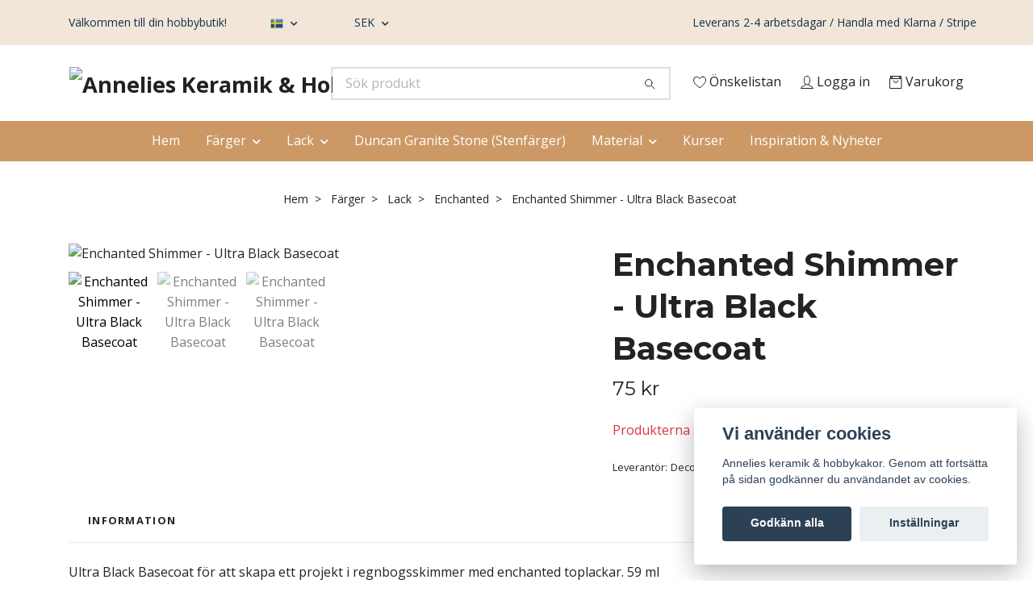

--- FILE ---
content_type: text/html; charset=utf-8
request_url: https://www.annelieskeramik.se/farger/lack/enchanted/enchanted-shimmer-ultra-black-basecoat
body_size: 14681
content:
<!DOCTYPE html>
<html class="no-javascript" lang="sv">
<head>
<link rel="alternate" href="https://www.annelieskeramik.se/farger/lack/enchanted/enchanted-shimmer-ultra-black-basecoat" hreflang="sv" />
<meta property="ix:host" content="cdn.quickbutik.com/images"><meta http-equiv="Content-Type" content="text/html; charset=utf-8">
<title>Enchanted Shimmer - Ultra Black Basecoat - Annelies Keramik &amp; Hobby AB</title>
<meta name="author" content="Quickbutik">
<meta name="description" content="Ultra Black Basecoat för att skapa ett projekt i regnbogsskimmer med enchanted toplackar 59 ml">
<meta property="og:description" content="Ultra Black Basecoat för att skapa ett projekt i regnbogsskimmer med enchanted toplackar 59 ml">
<meta property="og:title" content="Enchanted Shimmer - Ultra Black Basecoat - Annelies Keramik &amp; Hobby AB">
<meta property="og:url" content="https://www.annelieskeramik.se/farger/lack/enchanted/enchanted-shimmer-ultra-black-basecoat">
<meta property="og:site_name" content="Annelies Keramik &amp; Hobby AB">
<meta property="og:type" content="website">
<meta property="og:image" content="https://cdn.quickbutik.com/images/14368z/products/6153326fce118.jpeg?format=webp">
<meta property="twitter:card" content="summary">
<meta property="twitter:title" content="Annelies Keramik &amp; Hobby AB">
<meta property="twitter:description" content="Ultra Black Basecoat för att skapa ett projekt i regnbogsskimmer med enchanted toplackar 59 ml">
<meta property="twitter:image" content="https://cdn.quickbutik.com/images/14368z/products/6153326fce118.jpeg?format=webp">
<meta name="viewport" content="width=device-width, initial-scale=1, maximum-scale=1">
<link rel="preconnect" href="https://fonts.gstatic.com" crossorigin>
<script>document.documentElement.classList.remove('no-javascript');</script><!-- Vendor Assets --><link rel="stylesheet" href="https://use.fontawesome.com/releases/v5.15.4/css/all.css">
<link href="https://storage.quickbutik.com/templates/nova/css/assets.min.css?96747" rel="stylesheet">
<!-- Theme Stylesheet --><link href="https://storage.quickbutik.com/templates/nova/css/theme-main.css?96747" rel="stylesheet">
<link href="https://storage.quickbutik.com/stores/14368z/templates/nova/css/theme-sub.css?96747" rel="stylesheet">
<link href="https://storage.quickbutik.com/stores/14368z/templates/nova/css/custom.css?96747" rel="stylesheet">
<!-- Google Fonts --><link href="//fonts.googleapis.com/css?family=Open+Sans:400,700%7CMontserrat:400,700" rel="stylesheet" type="text/css"  media="all" /><!-- Favicon--><link rel="icon" type="image/png" href="https://cdn.quickbutik.com/images/14368z/templates/nova/assets/favicon.png?s=96747&auto=format">
<link rel="canonical" href="https://www.annelieskeramik.se/farger/lack/enchanted/enchanted-shimmer-ultra-black-basecoat">
<!-- Tweaks for older IEs--><!--[if lt IE 9]>
      <script src="https://oss.maxcdn.com/html5shiv/3.7.3/html5shiv.min.js"></script>
      <script src="https://oss.maxcdn.com/respond/1.4.2/respond.min.js"></script
    ><![endif]--><script src="https://cdnjs.cloudflare.com/ajax/libs/imgix.js/4.0.0/imgix.min.js" integrity="sha512-SlmYBg9gVVpgcGsP+pIUgFnogdw1rs1L8x+OO3aFXeZdYgTYlFlyBV9hTebE6OgqCTDEjfdUEhcuWBsZ8LWOZA==" crossorigin="anonymous" referrerpolicy="no-referrer"></script><meta property="ix:useHttps" content="true">
<style>.hide { display: none; }</style>
<script type="text/javascript" defer>document.addEventListener('DOMContentLoaded', () => {
    document.body.setAttribute('data-qb-page', 'product');
});</script><script src="/assets/shopassets/cookieconsent/cookieconsent.js?v=230"></script>
<style>
    html.force--consent,
    html.force--consent body{
        height: auto!important;
        width: 100vw!important;
    }
</style>

    <script type="text/javascript">
    var qb_cookieconsent = initCookieConsent();
    var qb_cookieconsent_blocks = [{"title":"Vi anv\u00e4nder cookies","description":"Annelies keramik &amp; hobbykakor. Genom att forts\u00e4tta p\u00e5 sidan godk\u00e4nner du anv\u00e4ndandet av cookies."},{"title":"N\u00f6dv\u00e4ndiga cookies *","description":"Dessa cookies \u00e4r n\u00f6dv\u00e4ndiga f\u00f6r att butiken ska fungera korrekt och g\u00e5r inte att st\u00e4nga av utan att beh\u00f6va l\u00e4mna denna webbplats. De anv\u00e4nds f\u00f6r att funktionalitet som t.ex. varukorg, skapa ett konto och annat ska fungera korrekt.","toggle":{"value":"basic","enabled":true,"readonly":true}}];
</script>
</head>
<body>
 
    <header class="header">
<!-- Section: Top Bar-->
<div data-qb-area="top" data-qb-element="" class="top-bar py-1  text-sm">
  <div class="container">
    <div class="row align-items-center top-bar-height">
      <div class="col-12 col-lg-auto">

        <ul class="row mb-0 justify-content-center justify-content-lg-start list-unstyled">
          <li class="list-inline-item col-auto text-center text-lg-left d-none d-sm-flex">
            <span data-qb-element="top_left_text">Välkommen till din hobbybutik!</span>
          </li>

          <!-- Component: Language Dropdown-->
          <li class="list-inline-item col-auto">
            <div class="dropdown px-3">
              <a id="langsDropdown" href="#" data-toggle="dropdown" data-display="static" aria-haspopup="true"
                aria-expanded="false" class="dropdown-toggle topbar-link">
                <img class="svg-icon navbar-icon w-auto" src="/assets/shopassets/flags/24/sv.png" alt="Svenska" />
              </a>

              <div aria-labelledby="langsDropdown" class="dropdown-menu dropdown-menu-left">
                <a href="https://www.annelieskeramik.se/farger/lack/enchanted/enchanted-shimmer-ultra-black-basecoat" class="dropdown-item">
                  <img class="svg-icon navbar-icon w-auto" src="/assets/shopassets/flags/24/sv.png"
                    alt="sv Flag" />
                  Svenska
                </a>
              </div>

            </div>
          </li>

          <!-- Component: Tax Dropdown-->


          <!-- Currency Dropdown-->
          <li class="list-inline-item col-auto">
            <div class="dropdown px-3 ml-0">
              <a id="currencyDropdown" href="#" data-toggle="dropdown" data-display="static" aria-haspopup="true"
                aria-expanded="false" class="dropdown-toggle topbar-link">
                SEK
              </a>
              <div class="dropdown-menu dropdown-menu-left">
                <a href="https://www.annelieskeramik.se/farger/lack/enchanted/enchanted-shimmer-ultra-black-basecoat?currency=USD" class="dropdown-item">USD</a>
                <a href="https://www.annelieskeramik.se/farger/lack/enchanted/enchanted-shimmer-ultra-black-basecoat?currency=SEK" class="dropdown-item">SEK</a>
              </div>
            </div>
          </li>

        </ul>

      </div>
      
      
      <!-- Component: Top information -->
      <div class="mt-2 mt-lg-0 col-12 col-lg d-none d-sm-flex text-center text-lg-right px-0">
        <span data-qb-element="top_right_text" class="w-100">Leverans 2-4 arbetsdagar / Handla med Klarna / Stripe</span>
      </div>

    </div>
  </div>
</div>
<!-- /Section: Top Bar -->

<!-- Section: Header variant -->
<!-- Section: Main Header -->
<nav
  data-qb-area="header" data-qb-element=""
  class="navbar-expand-lg navbar-position navbar-light bg-white " >
    <div class="container">
      <div class="row">
        <div class="navbar col-12 py-2">
          <div class="list-inline-item order-0 d-lg-none col-auto p-0">
            <a href="#" data-toggle="modal" data-target="#sidebarLeft" class="color-text-base header-textcolor">
              <svg class="svg-icon navbar-icon color-text-base header-textcolor">
                <use xlink:href="#menu-hamburger-1"></use>
              </svg>
            </a>
          </div>
            <a data-qb-element="use_logo" href="https://www.annelieskeramik.se" title="Annelies Keramik &amp; Hobby AB"
              class="navbar-brand order-1 order-lg-1 text-center text-md-left col-6 py-3 px-0">
              
              <img alt="Annelies Keramik &amp; Hobby AB" class="img-fluid img-logo" srcset="https://cdn.quickbutik.com/images/14368z/templates/nova/assets/logo.png?s=96747&auto=format&dpr=1 1x, https://cdn.quickbutik.com/images/14368z/templates/nova/assets/logo.png?s=96747&auto=format&dpr=2 2x, https://cdn.quickbutik.com/images/14368z/templates/nova/assets/logo.png?s=96747&auto=format&dpr=3 3x" src="https://cdn.quickbutik.com/images/14368z/templates/nova/assets/logo.png?s=96747&auto=format">
            </a>
          <form data-qb-element="header_searchtext" action="/shop/search" method="get"
            class="d-lg-flex order-lg-2 d-none my-lg-0 flex-grow-1 top-searchbar text-center col-auto px-4">
            <div data-qb-element="header_searchtext" class="search-wrapper input-group">
              <input type="text" name="s" placeholder="Sök produkt" aria-label="Search"
                aria-describedby="button-search-desktop" class="form-control pl-3 border-0" />
              <div class="input-group-append ml-0">
                <button id="button-search-desktop" type="submit" class="btn py-0 border-0 bg-white">
                  <svg class="svg-icon navbar-icon color-text-base">
                    <use xlink:href="#search-1"></use>
                  </svg>
                </button>
              </div>
            </div>
          </form>
          <ul class="list-inline order-2 order-lg-3 mb-0 text-right col-auto p-0">
            <li data-qb-element="header_showwishlist" class="list-inline-item mr-3 d-lg-inline-block d-none">
              <a href="/shop/wishlist" class="position-relative d-flex align-items-center color-text-base header-textcolor">
                <svg class="svg-icon navbar-icon color-text-base header-textcolor">
                  <use xlink:href="#heart-1"></use>
                </svg>
                <span class="color-text-base header-textcolor">Önskelistan</span>
              </a>
            </li>
            <li data-qb-element="header_showlogin" class="list-inline-item mr-3 d-lg-inline-block d-none">
              <a href="/customer/login" class="p-0 d-flex align-items-center">
                <svg class="svg-icon navbar-icon color-text-base header-textcolor">
                  <use xlink:href="#avatar-1"></use>
                </svg>
                <span
                  class="color-text-base header-textcolor">Logga in</span>
              </a>
            </li>
  
            <li data-qb-element="icon_cart1" class="list-inline-item">
              <a href="#" data-toggle="modal" data-target="#sidebarCart"
                class="position-relative d-flex align-items-center qs-cart-view">
                <svg class="svg-icon navbar-icon color-text-base header-textcolor">
                  <use xlink:href="#retail-bag-1"></use>
                </svg>
                <div class="navbar-icon-badge icon-count primary-bg basket-count-items icon-count-hidden">0</div>
                <span class="d-none d-sm-inline color-text-base header-textcolor">Varukorg
                  </span>
              </a>
            </li>
          </ul>
        </div>
      </div>
    </div>
  
    <div class="navbar-bg mainmenu_font_size">
      <ul class="container navbar-nav d-none d-lg-flex mt-lg-0 py-2 justify-content-center flex-wrap px-0">
        <li class="nav-item ">
          <a href="/" title="Hem" class="nav-link ">Hem</a>
        </li>
        <li class="nav-item has-dropdown position-relative   on-hover ">
          <a href="/farger" aria-haspopup="true" aria-expanded="false" class="nav-link dropdown-toggle">Färger</a>
          <ul class="dropdown-menu dropdown-menu-first" aria-labelledby="firstmenu">
  
  
            <li><a class="dropdown-item " href="/decoart-americana1">DecoArt Americana</a></li>
  
  
  
            <li><a class="dropdown-item " href="/duncan-akrylfarg">Duncan Akrylfärg</a></li>
  
  
  
            <li><a class="dropdown-item " href="/vintage-effect-wash">DecoArt Vintage Effect Wash</a></li>
  
  
            <li class="dropdown-submenu on-hover position-relative d-flex justify-content-center align-items-center 
            dropdown-list__item ">

              <div class="d-flex align-items-center w-100 dropdown-list__content">
                <a href="/farger/metallic" aria-expanded="false" class="dropdown-item ">Metallic</a>
                <i id="categoryDropdown10" role="button" data-toggle="dropdown" aria-haspopup="true" aria-expanded="false" data-display="static" class="dropdown-toggle dropdown-btn pr-3 pl-2 cursor-pointer"></i>
              </div>
  
              <ul aria-labelledby="categoryDropdown10"
                class="dropdown-menu dropdown-menu-alignright
                dropdown-list__sub-menu">

                
                  <li><a href="/farger/metallic/extreme-sheen" class=" dropdown-item">DecoArt Extreme Sheen</a></li>
                

                
                  <li><a href="/farger/metallic/dazzling-metallics" class=" dropdown-item">DecoArt Dazzling Metallics</a></li>
                

                
                  <li><a href="/farger/metallic/decoart-pearls" class=" dropdown-item">DecoArt Pearls (Pärlemor)</a></li>
                

                
                  <li><a href="/deco-art-satin-metallic" class=" dropdown-item">Deco Art  satin Metallic</a></li>
                

                
                  <li><a href="/farger/metallic/maya-gold" class=" dropdown-item">Viva Decor Maya Gold</a></li>
                

                
                  <li><a href="/farger/metallic/duncan-ultra-metallics" class=" dropdown-item">Duncan Ultra Metallics</a></li>
                
              </ul>
            </li>
  
  
  
            <li class="dropdown-submenu on-hover position-relative d-flex justify-content-center align-items-center 
            dropdown-list__item ">

              <div class="d-flex align-items-center w-100 dropdown-list__content">
                <a href="/farger/vaxer" aria-expanded="false" class="dropdown-item ">Vaxer</a>
                <i id="categoryDropdown11" role="button" data-toggle="dropdown" aria-haspopup="true" aria-expanded="false" data-display="static" class="dropdown-toggle dropdown-btn pr-3 pl-2 cursor-pointer"></i>
              </div>
  
              <ul aria-labelledby="categoryDropdown11"
                class="dropdown-menu dropdown-menu-alignright
                dropdown-list__sub-menu">

                
                  <li><a href="/farger/vaxer/viva-decor-inka-gold" class=" dropdown-item">Viva Decor Inka Gold</a></li>
                

                
                  <li><a href="/farger/vaxer/decoart-metallic-lustres" class=" dropdown-item">DecoArt Metallic Lustres</a></li>
                
              </ul>
            </li>
  
  
  
            <li class="dropdown-submenu on-hover position-relative d-flex justify-content-center align-items-center 
            dropdown-list__item ">

              <div class="d-flex align-items-center w-100 dropdown-list__content">
                <a href="/farger/specialprodukter" aria-expanded="false" class="dropdown-item ">Specialprodukter</a>
                <i id="categoryDropdown61" role="button" data-toggle="dropdown" aria-haspopup="true" aria-expanded="false" data-display="static" class="dropdown-toggle dropdown-btn pr-3 pl-2 cursor-pointer"></i>
              </div>
  
              <ul aria-labelledby="categoryDropdown61"
                class="dropdown-menu dropdown-menu-alignright
                dropdown-list__sub-menu">

                
                  <li><a href="/farger/specialprodukter/patina-viva-decor-rusty" class=" dropdown-item">Viva Decor Rusty</a></li>
                

                
                  <li><a href="/farger/specialprodukter/patina-krackelering" class=" dropdown-item">Krackelering</a></li>
                

                
                  <li><a href="/farger/specialprodukter/snodekoration" class=" dropdown-item">Snödekoration</a></li>
                

                
                  <li><a href="/farger/specialprodukter/specialmedium" class=" dropdown-item">Specialmedium</a></li>
                
              </ul>
            </li>
  
  
  
          </ul>
        </li>
        <li class="nav-item has-dropdown position-relative   on-hover ">
          <a href="/farger/lack" aria-haspopup="true" aria-expanded="false" class="nav-link dropdown-toggle">Lack</a>
          <ul class="dropdown-menu dropdown-menu-first" aria-labelledby="firstmenu">
  
  
            <li><a class="dropdown-item " href="/farger/lack/enchanted">Enchanted</a></li>
  
  
  
            <li><a class="dropdown-item " href="/farger/lack/enchanted-shimmer">Enchanted Shimmer</a></li>
  
  
  
            <li><a class="dropdown-item " href="/farger/lack/parlemor-och-glitterlack">Pärlemor &amp; glitterlack</a></li>
  
  
  
            <li><a class="dropdown-item " href="/farger/lack/spray-pensellack">Spray &amp; pensellack</a></li>
  
  
          </ul>
        </li>
        <li class="nav-item ">
          <a href="/stenfarg-duncan-granite-stone" title="Duncan Granite Stone (Stenfärger)" class="nav-link ">Duncan Granite Stone (Stenfärger)</a>
        </li>
        <li class="nav-item has-dropdown position-relative   on-hover ">
          <a href="/material" aria-haspopup="true" aria-expanded="false" class="nav-link dropdown-toggle">Material</a>
          <ul class="dropdown-menu dropdown-menu-first" aria-labelledby="firstmenu">
  
            <li class="dropdown-submenu on-hover position-relative d-flex justify-content-center align-items-center 
            dropdown-list__item ">

              <div class="d-flex align-items-center w-100 dropdown-list__content">
                <a href="/material/penslar-svampar" aria-expanded="false" class="dropdown-item ">Penslar &amp; svampar</a>
                <i id="categoryDropdown21" role="button" data-toggle="dropdown" aria-haspopup="true" aria-expanded="false" data-display="static" class="dropdown-toggle dropdown-btn pr-3 pl-2 cursor-pointer"></i>
              </div>
  
              <ul aria-labelledby="categoryDropdown21"
                class="dropdown-menu dropdown-menu-alignright
                dropdown-list__sub-menu">

                
                  <li><a href="/material/penslar-svampar/penselset" class=" dropdown-item">Penselset</a></li>
                

                
                  <li><a href="/material/penslar-svampar/borstpenslar" class=" dropdown-item">Borstpenslar</a></li>
                

                
                  <li><a href="/material/penslar-svampar/akrylpenslar" class=" dropdown-item">Akrylpenslar</a></li>
                

                
                  <li><a href="/material/penslar-svampar/svampar" class=" dropdown-item">Svampar</a></li>
                

                
                  <li><a href="/material/penslar-svampar/penselvard" class=" dropdown-item">Penselvård</a></li>
                
              </ul>
            </li>
  
  
  
  
            <li><a class="dropdown-item " href="/material/andra-tillbehor">Andra tillbehör</a></li>
  
  
  
            <li><a class="dropdown-item " href="/material/guider-annat">Guider &amp; Annat</a></li>
  
  
          </ul>
        </li>
        <li class="nav-item ">
          <a href="/sidor/kurser" title="Kurser" class="nav-link ">Kurser</a>
        </li>
        <li class="nav-item ">
          <a href="https://www.annelieskeramik.se/inspiration-nyheter" title="Inspiration &amp; Nyheter" class="nav-link ">Inspiration &amp; Nyheter</a>
        </li>
      </ul>
    </div>
  </nav>
  <!-- /Section: Main Header -->
<!-- Section: Header variant -->

<!-- Section: Main Menu -->
<div id="sidebarLeft" tabindex="-1" role="dialog" aria-hidden="true" class="modal fade modal-left">
  <div role="document" class="modal-dialog">
    <div class="modal-content">
      <div class="modal-header pb-0 border-0 d-block">
        <div class="row">
        <form action="/shop/search" method="get" class="col d-lg-flex w-100 my-lg-0 mb-2 pt-1">
          <div class="search-wrapper input-group">
            <input type="text" name="s" placeholder="Sök produkt" aria-label="Search"
              aria-describedby="button-search" class="form-control pl-3 border-0 mobile-search" />
            <div class="input-group-append ml-0">
              <button id="button-search" type="submit" class="btn py-0 btn-underlined border-0">
                <svg class="svg-icon navbar-icon">
                  <use xlink:href="#search-1"></use>
                </svg>
              </button>
            </div>
          </div>
        </form>
        <button type="button" data-dismiss="modal" aria-label="Close" class="close col-auto close-rotate p-0 m-0">
          <svg class="svg-icon w-3rem h-3rem svg-icon-light align-middle">
            <use xlink:href="#close-1"></use>
          </svg>
        </button>
        </div>
      </div>
      <div class="modal-body pt-0">
        <div class="px-2 pb-5">

          <ul class="nav flex-column mb-5">
            <li class="nav-item ">
              <a href="/" title="Hem" class="nav-link mobile-nav-link pl-0">Hem</a>
            </li>



            <li class="nav-item dropdown">

              <a href="/farger" data-toggle="collapse" data-target="#cat20" aria-haspopup="true"
                aria-expanded="false"
                class="nav-link mobile-nav-link pl-0 mobile-dropdown-toggle dropdown-toggle">Färger</a>

              <div id="cat20" class="collapse">
                <ul class="nav flex-column ml-3">
                  <li class="nav-item">
                    <a class="nav-link mobile-nav-link pl-0 show-all" href="/farger" title="Färger">Visa alla i Färger</a>
                  </li>

                  <li class="nav-item">
                    <a href="/decoart-americana1" class="nav-link mobile-nav-link pl-0 ">DecoArt Americana</a>
                  </li>



                  <li class="nav-item">
                    <a href="/duncan-akrylfarg" class="nav-link mobile-nav-link pl-0 ">Duncan Akrylfärg</a>
                  </li>



                  <li class="nav-item">
                    <a href="/vintage-effect-wash" class="nav-link mobile-nav-link pl-0 ">DecoArt Vintage Effect Wash</a>
                  </li>




                  <li class="nav-item dropdown">
                    <a href="#" data-target="#subcat10" data-toggle="collapse" aria-haspopup="true"
                      aria-expanded="false" class="nav-link pl-0 dropdown-toggle">Metallic</a>

                    <div id="subcat10" class="collapse">
                      <ul class="nav flex-column ml-3">
                        <li class="nav-item">
                          <a class="nav-link mobile-nav-link pl-0 show-all" href="/farger/metallic"
                            title="Metallic">Visa alla i Metallic</a>
                        </li>
                          
                          <li class="nav-item">
                            <a href="/farger/metallic/extreme-sheen" class="nav-link pl-0 ">DecoArt Extreme Sheen</a>
                          </li>


                          
                          <li class="nav-item">
                            <a href="/farger/metallic/dazzling-metallics" class="nav-link pl-0 ">DecoArt Dazzling Metallics</a>
                          </li>


                          
                          <li class="nav-item">
                            <a href="/farger/metallic/decoart-pearls" class="nav-link pl-0 ">DecoArt Pearls (Pärlemor)</a>
                          </li>


                          
                          <li class="nav-item">
                            <a href="/deco-art-satin-metallic" class="nav-link pl-0 ">Deco Art  satin Metallic</a>
                          </li>


                          
                          <li class="nav-item">
                            <a href="/farger/metallic/maya-gold" class="nav-link pl-0 ">Viva Decor Maya Gold</a>
                          </li>


                          
                          <li class="nav-item">
                            <a href="/farger/metallic/duncan-ultra-metallics" class="nav-link pl-0 ">Duncan Ultra Metallics</a>
                          </li>


                      </ul>
                    </div>
                  </li>



                  <li class="nav-item dropdown">
                    <a href="#" data-target="#subcat11" data-toggle="collapse" aria-haspopup="true"
                      aria-expanded="false" class="nav-link pl-0 dropdown-toggle">Vaxer</a>

                    <div id="subcat11" class="collapse">
                      <ul class="nav flex-column ml-3">
                        <li class="nav-item">
                          <a class="nav-link mobile-nav-link pl-0 show-all" href="/farger/vaxer"
                            title="Vaxer">Visa alla i Vaxer</a>
                        </li>
                          
                          <li class="nav-item">
                            <a href="/farger/vaxer/viva-decor-inka-gold" class="nav-link pl-0 ">Viva Decor Inka Gold</a>
                          </li>


                          
                          <li class="nav-item">
                            <a href="/farger/vaxer/decoart-metallic-lustres" class="nav-link pl-0 ">DecoArt Metallic Lustres</a>
                          </li>


                      </ul>
                    </div>
                  </li>



                  <li class="nav-item dropdown">
                    <a href="#" data-target="#subcat61" data-toggle="collapse" aria-haspopup="true"
                      aria-expanded="false" class="nav-link pl-0 dropdown-toggle">Specialprodukter</a>

                    <div id="subcat61" class="collapse">
                      <ul class="nav flex-column ml-3">
                        <li class="nav-item">
                          <a class="nav-link mobile-nav-link pl-0 show-all" href="/farger/specialprodukter"
                            title="Specialprodukter">Visa alla i Specialprodukter</a>
                        </li>
                          
                          <li class="nav-item">
                            <a href="/farger/specialprodukter/patina-viva-decor-rusty" class="nav-link pl-0 ">Viva Decor Rusty</a>
                          </li>


                          
                          <li class="nav-item">
                            <a href="/farger/specialprodukter/patina-krackelering" class="nav-link pl-0 ">Krackelering</a>
                          </li>


                          
                          <li class="nav-item">
                            <a href="/farger/specialprodukter/snodekoration" class="nav-link pl-0 ">Snödekoration</a>
                          </li>


                          
                          <li class="nav-item">
                            <a href="/farger/specialprodukter/specialmedium" class="nav-link pl-0 ">Specialmedium</a>
                          </li>


                      </ul>
                    </div>
                  </li>


                </ul>
              </div>
            </li>



            <li class="nav-item dropdown">

              <a href="/farger/lack" data-toggle="collapse" data-target="#cat18" aria-haspopup="true"
                aria-expanded="false"
                class="nav-link mobile-nav-link pl-0 mobile-dropdown-toggle dropdown-toggle">Lack</a>

              <div id="cat18" class="collapse">
                <ul class="nav flex-column ml-3">
                  <li class="nav-item">
                    <a class="nav-link mobile-nav-link pl-0 show-all" href="/farger/lack" title="Lack">Visa alla i Lack</a>
                  </li>

                  <li class="nav-item">
                    <a href="/farger/lack/enchanted" class="nav-link mobile-nav-link pl-0 ">Enchanted</a>
                  </li>



                  <li class="nav-item">
                    <a href="/farger/lack/enchanted-shimmer" class="nav-link mobile-nav-link pl-0 ">Enchanted Shimmer</a>
                  </li>



                  <li class="nav-item">
                    <a href="/farger/lack/parlemor-och-glitterlack" class="nav-link mobile-nav-link pl-0 ">Pärlemor &amp; glitterlack</a>
                  </li>



                  <li class="nav-item">
                    <a href="/farger/lack/spray-pensellack" class="nav-link mobile-nav-link pl-0 ">Spray &amp; pensellack</a>
                  </li>



                </ul>
              </div>
            </li>


            <li class="nav-item ">
              <a href="/stenfarg-duncan-granite-stone" title="Duncan Granite Stone (Stenfärger)" class="nav-link mobile-nav-link pl-0">Duncan Granite Stone (Stenfärger)</a>
            </li>



            <li class="nav-item dropdown">

              <a href="/material" data-toggle="collapse" data-target="#cat41" aria-haspopup="true"
                aria-expanded="false"
                class="nav-link mobile-nav-link pl-0 mobile-dropdown-toggle dropdown-toggle">Material</a>

              <div id="cat41" class="collapse">
                <ul class="nav flex-column ml-3">
                  <li class="nav-item">
                    <a class="nav-link mobile-nav-link pl-0 show-all" href="/material" title="Material">Visa alla i Material</a>
                  </li>


                  <li class="nav-item dropdown">
                    <a href="#" data-target="#subcat21" data-toggle="collapse" aria-haspopup="true"
                      aria-expanded="false" class="nav-link pl-0 dropdown-toggle">Penslar &amp; svampar</a>

                    <div id="subcat21" class="collapse">
                      <ul class="nav flex-column ml-3">
                        <li class="nav-item">
                          <a class="nav-link mobile-nav-link pl-0 show-all" href="/material/penslar-svampar"
                            title="Penslar &amp; svampar">Visa alla i Penslar &amp; svampar</a>
                        </li>
                          
                          <li class="nav-item">
                            <a href="/material/penslar-svampar/penselset" class="nav-link pl-0 ">Penselset</a>
                          </li>


                          
                          <li class="nav-item">
                            <a href="/material/penslar-svampar/borstpenslar" class="nav-link pl-0 ">Borstpenslar</a>
                          </li>


                          
                          <li class="nav-item">
                            <a href="/material/penslar-svampar/akrylpenslar" class="nav-link pl-0 ">Akrylpenslar</a>
                          </li>


                          
                          <li class="nav-item">
                            <a href="/material/penslar-svampar/svampar" class="nav-link pl-0 ">Svampar</a>
                          </li>


                          
                          <li class="nav-item">
                            <a href="/material/penslar-svampar/penselvard" class="nav-link pl-0 ">Penselvård</a>
                          </li>


                      </ul>
                    </div>
                  </li>


                  <li class="nav-item">
                    <a href="/material/andra-tillbehor" class="nav-link mobile-nav-link pl-0 ">Andra tillbehör</a>
                  </li>



                  <li class="nav-item">
                    <a href="/material/guider-annat" class="nav-link mobile-nav-link pl-0 ">Guider &amp; Annat</a>
                  </li>



                </ul>
              </div>
            </li>


            <li class="nav-item ">
              <a href="/sidor/kurser" title="Kurser" class="nav-link mobile-nav-link pl-0">Kurser</a>
            </li>


            <li class="nav-item ">
              <a href="https://www.annelieskeramik.se/inspiration-nyheter" title="Inspiration &amp; Nyheter" class="nav-link mobile-nav-link pl-0">Inspiration &amp; Nyheter</a>
            </li>



            <li class="nav-item">
              <a href="/shop/wishlist" class="nav-link mobile-nav-link text-hover-primary position-relative d-flex align-items-center">
                <svg class="svg-icon navbar-icon">
                  <use xlink:href="#heart-1"></use>
                </svg>
                <span class="nav-link pl-0">Önskelistan</span>
              </a>
            </li>

            <li class="nav-item">
              <a href="/customer/login" class="nav-link mobile-nav-link text-hover-primary position-relative d-flex align-items-center">
                <svg class="svg-icon navbar-icon">
                  <use xlink:href="#avatar-1"></use>
                </svg>
                <span
                  class="nav-link pl-0">Logga in</span>
              </a>
            </li>

          </ul>
        </div>
      </div>
    </div>
  </div>
</div>
<!-- /Section: Main Menu -->
</header><!-- Sidebar Cart Modal-->
<div id="sidebarCart" tabindex="-1" role="dialog" class="modal fade modal-right cart-sidebar">
  <div role="document" class="modal-dialog">
    <div class="modal-content sidebar-cart-content">
      <div class="modal-header pb-0 border-0">
        <h3 class="ml-3 color-text-base">Varukorg</h3>
        <button type="button" data-dismiss="modal" aria-label="Stäng"
          class="close modal-close close-rotate">
          <svg class="svg-icon w-3rem h-3rem svg-icon-light align-middle">
            <use xlink:href="#close-1"></use>
          </svg>
        </button>
      </div>
      <div class="modal-body sidebar-cart-body">

        <!-- Cart messages -->
        <div class="qs-cart-message"></div>

        <!-- Empty cart snippet-->
        <!-- In case of empty cart - display this snippet + remove .d-none-->
        <div class="qs-cart-empty  text-center mb-5">
          <svg class="svg-icon w-3rem h-3rem svg-icon-light mb-4 opacity-7">
            <use xlink:href="#retail-bag-1"></use>
          </svg>
          <p>Din varukorg är tom, men det behöver den inte vara.</p>
        </div>

        <!-- Empty cart snippet end-->
        <div class="sidebar-cart-product-wrapper qs-cart-update">

          <div id="cartitem-clone" class="navbar-cart-product clone hide">
            <input type="hidden" class="navbar-cart-product-id" value="" />
            <div class="d-flex align-items-center">
              <a class="navbar-cart-product-url pr-2" href="#">
                <img loading="lazy" src="" alt="" class="navbar-cart-product-image img-fluid navbar-cart-product-image" />
              </a>
              <div class="flex-grow-1">
                <a href="#" class="navbar-cart-product-link color-text-base"></a>
                <strong class="navbar-cart-product-price product-price d-block text-sm"></strong>
                <div class="d-flex max-w-100px">
                  <div class="btn btn-items btn-items-decrease text-center">-</div>
                  <input type="text" value="1" class="navbar-cart-product-qty form-control text-center input-items" />
                  <div class="btn btn-items btn-items-increase text-center">+</div>
                </div>
              </div>
              <button class="qs-cart-delete btn" data-pid="">
                <svg class="svg-icon sidebar-cart-icon color-text-base opacity-7">
                  <use xlink:href="#bin-1"></use>
                </svg>
              </button>
            </div>
          </div>


        </div>
      </div>
      <div class="modal-footer sidebar-cart-footer shadow color-text-base">
        <div class="navbar-cart-discount-row w-100" style="display: none;">
          <div class="mt-3 mb-0">
            Rabatt:
            <span class="float-right navbar-cart-discount text-success">0,00 SEK</span>
          </div>
        </div>
        <div class="w-100">
          <h5 class="mb-2 mt-0 mb-lg-4">
            Total summa: 
            <span
              class="float-right navbar-cart-totals">0,00 SEK</span>
        </h5>   
        <a href="/cart/index" title="Till kassan" class="w-100">
            <button class="btn-height-large navbar-checkout-btn border-0 mb-2 mb-lg-2 btn btn-dark btn-block disabled">Till kassan</button>
        </a>
        <a href="#" data-dismiss="modal" class="btn btn-block color-text-base">Fortsätt att handla</a>

        </div>
      </div>
    </div>
  </div>
</div><div data-qb-area="header" data-qb-setting="use_breadcrumbs" class="container pt-0 pt-lg-4">
            <!-- Sidebar-->
            <nav class="breadcrumb p-0" aria-label="breadcrumbs mb-0"><ul class="breadcrumb mb-0 mx-auto justify-content-center">
<li class="breadcrumb-item ">
<a href="/" title="Hem">Hem</a>
</li>
<li class="breadcrumb-item ">
<a href="/farger" title="Färger">Färger</a>
</li>
<li class="breadcrumb-item ">
<a href="/farger/lack" title="Lack">Lack</a>
</li>
<li class="breadcrumb-item ">
<a href="/farger/lack/enchanted" title="Enchanted">Enchanted</a>
</li>
<li class="breadcrumb-item active">
Enchanted Shimmer - Ultra Black Basecoat
</li>
</ul></nav>
</div>
    <!-- Main Product Detail Content -->
<article data-qb-area="product" id="product" class="container py-0 py-lg-4" itemscope itemtype="http://schema.org/Product">
  
    <div class="row">
      <div class="col-lg-7 order-1">

        <!-- Container for ribbons -->
        <div class="position-relative product m-0" data-pid="601" style="left:-15px"><div></div></div>
        
        <div class="detail-carousel">
          <div id="detailSlider" class="swiper-container detail-slider photoswipe-gallery">
            <!-- Additional required wrapper-->
            <div class="swiper-wrapper">

              <!-- Slides-->
              <div class="swiper-slide qs-product-image1995" data-thumb="https://cdn.quickbutik.com/images/14368z/products/6153326fce118.jpeg">
                <a href="https://cdn.quickbutik.com/images/14368z/products/6153326fce118.jpeg?auto=format&fit=max&max-w=1600&max-h=1200&dpr=1"
                  data-caption="Enchanted Shimmer - Ultra Black Basecoat"
                  data-toggle="photoswipe" data-width="1200" data-height="1200" class="btn btn-photoswipe">
                  <svg class="svg-icon svg-icon-heavy">
                    <use xlink:href="#expand-1"></use>
                  </svg></a>
                <div data-toggle="zoom" 
                  data-image="https://cdn.quickbutik.com/images/14368z/products/6153326fce118.jpeg?auto=format&fit=max&w=960&h=960&dpr=1">

                  <img loading="lazy" srcset="https://cdn.quickbutik.com/images/14368z/products/6153326fce118.jpeg?auto=format&fit=max&w=960&h=960&dpr=1 1x, https://cdn.quickbutik.com/images/14368z/products/6153326fce118.jpeg?auto=format&fit=max&w=1600&h=1200&dpr=2 2x"
                  src="https://cdn.quickbutik.com/images/14368z/products/6153326fce118.jpeg?auto=format&fit=max&max-w=960&max-h=960&dpr=1&auto=format"
                  alt="Enchanted Shimmer - Ultra Black Basecoat"
                  class="productpage-image img-fluid w-100 " />

                </div>
              </div>
              <!-- Slides-->
              <div class="swiper-slide qs-product-image1996" data-thumb="https://cdn.quickbutik.com/images/14368z/products/615332549b830.jpeg">
                <a href="https://cdn.quickbutik.com/images/14368z/products/615332549b830.jpeg?auto=format&fit=max&max-w=1600&max-h=1200&dpr=1"
                  data-caption="Enchanted Shimmer - Ultra Black Basecoat"
                  data-toggle="photoswipe" data-width="1200" data-height="1200" class="btn btn-photoswipe">
                  <svg class="svg-icon svg-icon-heavy">
                    <use xlink:href="#expand-1"></use>
                  </svg></a>
                <div data-toggle="zoom" 
                  data-image="https://cdn.quickbutik.com/images/14368z/products/615332549b830.jpeg?auto=format&fit=max&w=960&h=960&dpr=1">

                  <img loading="lazy" srcset="https://cdn.quickbutik.com/images/14368z/products/615332549b830.jpeg?auto=format&fit=max&w=960&h=960&dpr=1 1x, https://cdn.quickbutik.com/images/14368z/products/615332549b830.jpeg?auto=format&fit=max&w=1600&h=1200&dpr=2 2x"
                  src="https://cdn.quickbutik.com/images/14368z/products/615332549b830.jpeg?auto=format&fit=max&max-w=960&max-h=960&dpr=1&auto=format"
                  alt="Enchanted Shimmer - Ultra Black Basecoat"
                  class="productpage-image img-fluid w-100 " />

                </div>
              </div>
              <!-- Slides-->
              <div class="swiper-slide qs-product-image1997" data-thumb="https://cdn.quickbutik.com/images/14368z/products/615332d4d2fd9.jpeg">
                <a href="https://cdn.quickbutik.com/images/14368z/products/615332d4d2fd9.jpeg?auto=format&fit=max&max-w=1600&max-h=1200&dpr=1"
                  data-caption="Enchanted Shimmer - Ultra Black Basecoat"
                  data-toggle="photoswipe" data-width="1200" data-height="1200" class="btn btn-photoswipe">
                  <svg class="svg-icon svg-icon-heavy">
                    <use xlink:href="#expand-1"></use>
                  </svg></a>
                <div data-toggle="zoom" 
                  data-image="https://cdn.quickbutik.com/images/14368z/products/615332d4d2fd9.jpeg?auto=format&fit=max&w=960&h=960&dpr=1">

                  <img loading="lazy" srcset="https://cdn.quickbutik.com/images/14368z/products/615332d4d2fd9.jpeg?auto=format&fit=max&w=960&h=960&dpr=1 1x, https://cdn.quickbutik.com/images/14368z/products/615332d4d2fd9.jpeg?auto=format&fit=max&w=1600&h=1200&dpr=2 2x"
                  src="https://cdn.quickbutik.com/images/14368z/products/615332d4d2fd9.jpeg?auto=format&fit=max&max-w=960&max-h=960&dpr=1&auto=format"
                  alt="Enchanted Shimmer - Ultra Black Basecoat"
                  class="productpage-image img-fluid w-100 " />

                </div>
              </div>
            </div>
          </div>

          <meta itemprop="image" content="https://cdn.quickbutik.com/images/14368z/products/6153326fce118.jpeg">
        </div>

        <!-- Thumbnails (only if more than one) -->
        <div data-swiper="#detailSlider" class="swiper-thumbs">
          
          <button class="swiper-thumb-item detail-thumb-item mb-3 active qs-product-image1995"
            data-thumb="https://cdn.quickbutik.com/images/14368z/products/6153326fce118.jpeg">

            <img loading="lazy" srcset="https://cdn.quickbutik.com/images/14368z/products/6153326fce118.jpeg?auto=format&w=100&h=100&fit=fill&fill=solid&crop=entropy&dpr=1 1x, https://cdn.quickbutik.com/images/14368z/products/6153326fce118.jpeg?auto=format&w=100&h=100&fit=fill&fill=solid&crop=entropy&dpr=2 2x" src="https://cdn.quickbutik.com/images/14368z/products/6153326fce118.jpeg?auto=format&w=100&h=100&fit=fill&fill=solid&crop=entropy&dpr=1" alt="Enchanted Shimmer - Ultra Black Basecoat" class="img-fluid productpage-image" />
          </button>
          <button class="swiper-thumb-item detail-thumb-item mb-3 active qs-product-image1996"
            data-thumb="https://cdn.quickbutik.com/images/14368z/products/615332549b830.jpeg">

            <img loading="lazy" srcset="https://cdn.quickbutik.com/images/14368z/products/615332549b830.jpeg?auto=format&w=100&h=100&fit=fill&fill=solid&crop=entropy&dpr=1 1x, https://cdn.quickbutik.com/images/14368z/products/615332549b830.jpeg?auto=format&w=100&h=100&fit=fill&fill=solid&crop=entropy&dpr=2 2x" src="https://cdn.quickbutik.com/images/14368z/products/615332549b830.jpeg?auto=format&w=100&h=100&fit=fill&fill=solid&crop=entropy&dpr=1" alt="Enchanted Shimmer - Ultra Black Basecoat" class="img-fluid productpage-image" />
          </button>
          <button class="swiper-thumb-item detail-thumb-item mb-3 active qs-product-image1997"
            data-thumb="https://cdn.quickbutik.com/images/14368z/products/615332d4d2fd9.jpeg">

            <img loading="lazy" srcset="https://cdn.quickbutik.com/images/14368z/products/615332d4d2fd9.jpeg?auto=format&w=100&h=100&fit=fill&fill=solid&crop=entropy&dpr=1 1x, https://cdn.quickbutik.com/images/14368z/products/615332d4d2fd9.jpeg?auto=format&w=100&h=100&fit=fill&fill=solid&crop=entropy&dpr=2 2x" src="https://cdn.quickbutik.com/images/14368z/products/615332d4d2fd9.jpeg?auto=format&w=100&h=100&fit=fill&fill=solid&crop=entropy&dpr=1" alt="Enchanted Shimmer - Ultra Black Basecoat" class="img-fluid productpage-image" />
          </button>

        </div>

      </div>

      <div class="col-lg-5 pl-lg-4 order-2">
        <h1 itemprop="name">Enchanted Shimmer - Ultra Black Basecoat</h1>

        <div class="d-flex flex-column flex-sm-row align-items-sm-center justify-content-sm-between mb-4">
          <ul class="list-inline mb-2 mb-sm-0" data-qb-selector="product-price-container">
            <li class="list-inline-item h4 font-weight-light mb-0 product-price qs-product-price w-100">
              75 kr</li>
          </ul>

          <div itemprop="offers" itemscope itemtype="http://schema.org/Offer">
            <meta itemprop="price" content="75">

            <meta itemprop="itemCondition" content="http://schema.org/NewCondition">
            <meta itemprop="priceCurrency" content="SEK">
            <link itemprop="availability"
              href="http://schema.org/OutOfStock">
            <meta itemprop="url" content="https://www.annelieskeramik.se/farger/lack/enchanted/enchanted-shimmer-ultra-black-basecoat">
          </div>

          <meta itemprop="sku" content="DE07">
          <meta itemprop="mpn" content="DE07">
          <meta itemprop="brand" content="DecoART">

        </div>


        <div data-qb-setting="productpage_show_shortdesc" class="product_description product-description-wrapper">


        </div>

        <div class="text-soldout">
          <p>Produkterna är tyvärr slut i lager. :(</p>
        </div>




        
        <div data-qb-setting="productpage_show_supplier_name" class="detail-option py-1">
          <small>Leverantör:</small>
          <small class="product-current-supplier">DecoART</small>
        </div>

      </div>
    </div>
    
    <!-- Product Description & Reviews & sections -->
    <section class="mt-4">
        <ul role="tablist" class="nav nav-tabs flex-sm-row">
          
          <!-- Description tab -->
          <li class="nav-item">
            <span
              data-qb-element="product_desc_text"
              data-toggle="tab" href="#description" role="tab"
              class="nav-link detail-nav-link ">
              Information
            </span>
          </li>

          <!-- Product Content Sections tabs -->

          <!-- Reviews tab -->

        </ul>
        <div class="tab-content py-4">

          <!-- Description tab -->
          <div id="description" role="tabpanel" class="tab-pane fade show active">
            <div class="row">
              <div class="col" itemprop="description" content="Ultra Black Basecoat för att skapa ett projekt i regnbogsskimmer med enchanted toplackar 59 ml">
                <p>Ultra Black Basecoat för att skapa ett projekt i regnbogsskimmer med enchanted toplackar. 59 ml</p><p>&nbsp;</p>
              </div>
            </div>
          </div>

          <!-- Product Content Sections tabs -->
          
          <!-- Reviews tab -->
          <div id="reviews" role="tabpanel" class="tab-pane fade">
            <div class="row mb-5">
              <div class="col">
                <div id="share"></div>
              </div>
            </div>
          </div>

        </div>
    </section>

  </article>











<div data-qb-element="productpage_rp_title" class="container">
  <hr data-content="Relaterade produkter" class="mt-6 hr-text text-lg font-weight-bold color-text-base" />
</div>

<div data-aos="fade-up" data-aos-delay="0">
  <section class="py-4 undefined">
    <div class="container">
      <div class="position-relative">
        <!-- Similar Items Slider-->
        <div data-qb-element="productpage_rp_max_count" class="swiper-container similar-slider">
          <div class="swiper-wrapper pb-5">
            
            <!-- similar item slide-->
            <div class="swiper-slide">
              <!-- product-->
              <div>
                <div class="product" data-pid="505">

                  <!-- Container for ribbons -->
                  <div class="position-relative" style=""></div>

                  <div class="product-image mb-2 mb-md-3">
                    <a href="/farger/lack/enchanted/decoart-enchanted-gold" title="DecoArt Enchanted Gold">
                      <div class="product-swap-image product-swap-image-effect">
                        <img
                          loading="lazy"
                          srcset="https://cdn.quickbutik.com/images/14368z/products/5f9b0e6e5d95c.jpeg?w=250&h=250&fit=crop&auto=format&dpr=1 1x, https://cdn.quickbutik.com/images/14368z/products/5f9b0e6e5d95c.jpeg?w=250&h=250&fit=crop&auto=format&dpr=2 2x, https://cdn.quickbutik.com/images/14368z/products/5f9b0e6e5d95c.jpeg?w=250&h=250&fit=crop&auto=format&dpr=3 3x"
                          src="https://cdn.quickbutik.com/images/14368z/products/5f9b0e6e5d95c.jpeg?w=250&h=250&fit=crop&auto=format"
                          alt="DecoArt Enchanted Gold"
                          class="img-fluid product-swap-image-front mx-auto mw-100" />
                        <img
                          loading="lazy"
                          srcset="https://cdn.quickbutik.com/images/14368z/products/5f9b0eeb5c0a3.jpeg?w=250&h=250&fit=crop&auto=format&dpr=1 1x, https://cdn.quickbutik.com/images/14368z/products/5f9b0eeb5c0a3.jpeg?w=250&h=250&fit=crop&auto=format&dpr=2 2x, https://cdn.quickbutik.com/images/14368z/products/5f9b0eeb5c0a3.jpeg?w=250&h=250&fit=crop&auto=format&dpr=3 3x"
                          src="https://cdn.quickbutik.com/images/14368z/products/5f9b0eeb5c0a3.jpeg?w=250&h=250&fit=crop&auto=format"
                          alt="DecoArt Enchanted Gold" class="img-fluid product-swap-image-back mx-auto mw-100" />
                      </div>
                    </a>
                  </div>

                  <div class="position-relative">
                    <h3 class="text-base mb-1"><a class="color-text-base" href="/farger/lack/enchanted/decoart-enchanted-gold">DecoArt Enchanted Gold</a></h3>

                    <!-- Reviews container -->
                    <div class="d-flex" data-qb-selector="product-apps-reviews-item-reviews"></div>

                    <span class="product-price">75 kr</span>
                  </div>
                </div>
              </div>
              <!-- /product   -->
            </div>
            <!-- similar item slide-->
            <div class="swiper-slide">
              <!-- product-->
              <div>
                <div class="product" data-pid="506">

                  <!-- Container for ribbons -->
                  <div class="position-relative" style=""></div>

                  <div class="product-image mb-2 mb-md-3">
                    <a href="/farger/lack/enchanted/decoart-enchanted-green" title="DecoArt Enchanted Green">
                      <div class="product-swap-image product-swap-image-effect">
                        <img
                          loading="lazy"
                          srcset="https://cdn.quickbutik.com/images/14368z/products/5f9b131eb74b9.jpeg?w=250&h=250&fit=crop&auto=format&dpr=1 1x, https://cdn.quickbutik.com/images/14368z/products/5f9b131eb74b9.jpeg?w=250&h=250&fit=crop&auto=format&dpr=2 2x, https://cdn.quickbutik.com/images/14368z/products/5f9b131eb74b9.jpeg?w=250&h=250&fit=crop&auto=format&dpr=3 3x"
                          src="https://cdn.quickbutik.com/images/14368z/products/5f9b131eb74b9.jpeg?w=250&h=250&fit=crop&auto=format"
                          alt="DecoArt Enchanted Green"
                          class="img-fluid product-swap-image-front mx-auto mw-100" />
                        <img
                          loading="lazy"
                          srcset="https://cdn.quickbutik.com/images/14368z/products/5f9b132ad5202.jpeg?w=250&h=250&fit=crop&auto=format&dpr=1 1x, https://cdn.quickbutik.com/images/14368z/products/5f9b132ad5202.jpeg?w=250&h=250&fit=crop&auto=format&dpr=2 2x, https://cdn.quickbutik.com/images/14368z/products/5f9b132ad5202.jpeg?w=250&h=250&fit=crop&auto=format&dpr=3 3x"
                          src="https://cdn.quickbutik.com/images/14368z/products/5f9b132ad5202.jpeg?w=250&h=250&fit=crop&auto=format"
                          alt="DecoArt Enchanted Green" class="img-fluid product-swap-image-back mx-auto mw-100" />
                      </div>
                    </a>
                  </div>

                  <div class="position-relative">
                    <h3 class="text-base mb-1"><a class="color-text-base" href="/farger/lack/enchanted/decoart-enchanted-green">DecoArt Enchanted Green</a></h3>

                    <!-- Reviews container -->
                    <div class="d-flex" data-qb-selector="product-apps-reviews-item-reviews"></div>

                    <span class="product-price">75 kr</span>
                  </div>
                </div>
              </div>
              <!-- /product   -->
            </div>
            <!-- similar item slide-->
            <div class="swiper-slide">
              <!-- product-->
              <div>
                <div class="product" data-pid="507">

                  <!-- Container for ribbons -->
                  <div class="position-relative" style=""></div>

                  <div class="product-image mb-2 mb-md-3">
                    <a href="/farger/lack/enchanted/decoart-enchanted-turquoise" title="DecoArt Enchanted Turquoise">
                      <div class="product-swap-image product-swap-image-effect">
                        <img
                          loading="lazy"
                          srcset="https://cdn.quickbutik.com/images/14368z/products/5f9b13ae37760.jpeg?w=250&h=250&fit=crop&auto=format&dpr=1 1x, https://cdn.quickbutik.com/images/14368z/products/5f9b13ae37760.jpeg?w=250&h=250&fit=crop&auto=format&dpr=2 2x, https://cdn.quickbutik.com/images/14368z/products/5f9b13ae37760.jpeg?w=250&h=250&fit=crop&auto=format&dpr=3 3x"
                          src="https://cdn.quickbutik.com/images/14368z/products/5f9b13ae37760.jpeg?w=250&h=250&fit=crop&auto=format"
                          alt="DecoArt Enchanted Turquoise"
                          class="img-fluid product-swap-image-front mx-auto mw-100" />
                        <img
                          loading="lazy"
                          srcset="https://cdn.quickbutik.com/images/14368z/products/5f9b13d22ff74.jpeg?w=250&h=250&fit=crop&auto=format&dpr=1 1x, https://cdn.quickbutik.com/images/14368z/products/5f9b13d22ff74.jpeg?w=250&h=250&fit=crop&auto=format&dpr=2 2x, https://cdn.quickbutik.com/images/14368z/products/5f9b13d22ff74.jpeg?w=250&h=250&fit=crop&auto=format&dpr=3 3x"
                          src="https://cdn.quickbutik.com/images/14368z/products/5f9b13d22ff74.jpeg?w=250&h=250&fit=crop&auto=format"
                          alt="DecoArt Enchanted Turquoise" class="img-fluid product-swap-image-back mx-auto mw-100" />
                      </div>
                    </a>
                  </div>

                  <div class="position-relative">
                    <h3 class="text-base mb-1"><a class="color-text-base" href="/farger/lack/enchanted/decoart-enchanted-turquoise">DecoArt Enchanted Turquoise</a></h3>

                    <!-- Reviews container -->
                    <div class="d-flex" data-qb-selector="product-apps-reviews-item-reviews"></div>

                    <span class="product-price">75 kr</span>
                  </div>
                </div>
              </div>
              <!-- /product   -->
            </div>
            <!-- similar item slide-->
            <div class="swiper-slide">
              <!-- product-->
              <div>
                <div class="product" data-pid="508">

                  <!-- Container for ribbons -->
                  <div class="position-relative" style=""></div>

                  <div class="product-image mb-2 mb-md-3">
                    <a href="/farger/lack/enchanted/decoart-enchanted-blue" title="DecoArt Enchanted Blue">
                      <div class="product-swap-image product-swap-image-effect">
                        <img
                          loading="lazy"
                          srcset="https://cdn.quickbutik.com/images/14368z/products/5f9b1517eb484.jpeg?w=250&h=250&fit=crop&auto=format&dpr=1 1x, https://cdn.quickbutik.com/images/14368z/products/5f9b1517eb484.jpeg?w=250&h=250&fit=crop&auto=format&dpr=2 2x, https://cdn.quickbutik.com/images/14368z/products/5f9b1517eb484.jpeg?w=250&h=250&fit=crop&auto=format&dpr=3 3x"
                          src="https://cdn.quickbutik.com/images/14368z/products/5f9b1517eb484.jpeg?w=250&h=250&fit=crop&auto=format"
                          alt="DecoArt Enchanted Blue"
                          class="img-fluid product-swap-image-front mx-auto mw-100" />
                        <img
                          loading="lazy"
                          srcset="https://cdn.quickbutik.com/images/14368z/products/5f9b1527a852b.jpeg?w=250&h=250&fit=crop&auto=format&dpr=1 1x, https://cdn.quickbutik.com/images/14368z/products/5f9b1527a852b.jpeg?w=250&h=250&fit=crop&auto=format&dpr=2 2x, https://cdn.quickbutik.com/images/14368z/products/5f9b1527a852b.jpeg?w=250&h=250&fit=crop&auto=format&dpr=3 3x"
                          src="https://cdn.quickbutik.com/images/14368z/products/5f9b1527a852b.jpeg?w=250&h=250&fit=crop&auto=format"
                          alt="DecoArt Enchanted Blue" class="img-fluid product-swap-image-back mx-auto mw-100" />
                      </div>
                    </a>
                  </div>

                  <div class="position-relative">
                    <h3 class="text-base mb-1"><a class="color-text-base" href="/farger/lack/enchanted/decoart-enchanted-blue">DecoArt Enchanted Blue</a></h3>

                    <!-- Reviews container -->
                    <div class="d-flex" data-qb-selector="product-apps-reviews-item-reviews"></div>

                    <span class="product-price">75 kr</span>
                  </div>
                </div>
              </div>
              <!-- /product   -->
            </div>
            <!-- similar item slide-->
            <div class="swiper-slide">
              <!-- product-->
              <div>
                <div class="product" data-pid="509">

                  <!-- Container for ribbons -->
                  <div class="position-relative" style=""></div>

                  <div class="product-image mb-2 mb-md-3">
                    <a href="/farger/lack/enchanted/decoart-enchanted-violet" title="DecoArt Enchanted Violet">
                      <div class="product-swap-image product-swap-image-effect">
                        <img
                          loading="lazy"
                          srcset="https://cdn.quickbutik.com/images/14368z/products/5f9b15aacb472.jpeg?w=250&h=250&fit=crop&auto=format&dpr=1 1x, https://cdn.quickbutik.com/images/14368z/products/5f9b15aacb472.jpeg?w=250&h=250&fit=crop&auto=format&dpr=2 2x, https://cdn.quickbutik.com/images/14368z/products/5f9b15aacb472.jpeg?w=250&h=250&fit=crop&auto=format&dpr=3 3x"
                          src="https://cdn.quickbutik.com/images/14368z/products/5f9b15aacb472.jpeg?w=250&h=250&fit=crop&auto=format"
                          alt="DecoArt Enchanted Violet"
                          class="img-fluid product-swap-image-front mx-auto mw-100" />
                        <img
                          loading="lazy"
                          srcset="https://cdn.quickbutik.com/images/14368z/products/5f9b15bb09fed.jpeg?w=250&h=250&fit=crop&auto=format&dpr=1 1x, https://cdn.quickbutik.com/images/14368z/products/5f9b15bb09fed.jpeg?w=250&h=250&fit=crop&auto=format&dpr=2 2x, https://cdn.quickbutik.com/images/14368z/products/5f9b15bb09fed.jpeg?w=250&h=250&fit=crop&auto=format&dpr=3 3x"
                          src="https://cdn.quickbutik.com/images/14368z/products/5f9b15bb09fed.jpeg?w=250&h=250&fit=crop&auto=format"
                          alt="DecoArt Enchanted Violet" class="img-fluid product-swap-image-back mx-auto mw-100" />
                      </div>
                    </a>
                  </div>

                  <div class="position-relative">
                    <h3 class="text-base mb-1"><a class="color-text-base" href="/farger/lack/enchanted/decoart-enchanted-violet">DecoArt Enchanted Violet</a></h3>

                    <!-- Reviews container -->
                    <div class="d-flex" data-qb-selector="product-apps-reviews-item-reviews"></div>

                    <span class="product-price">75 kr</span>
                  </div>
                </div>
              </div>
              <!-- /product   -->
            </div>
          </div>
          <div class="swiper-pagination"> </div>
        </div>
        <div class="swiper-outside-nav align-with-products">
          <div class="similarPrev swiper-button-prev"></div>
          <div class="similarNext swiper-button-next"></div>
        </div>
      </div>
    </div>
  </section>
</div>
<!-- Section: Footer-->
<footer class="pt-4 pb-2">
  <!-- Main block - menus, subscribe form-->
  <div class="container">
                  

    <div class="row py-4">
      
      
      
      
      
      
      
      
      
      
      
      
       
      <div data-qb-area="footer" data-qb-element="freetext" class="col-12 col-lg">
        <a data-toggle="collapse" href="#footerMenu1" aria-expanded="false" aria-controls="footerMenu1"
          class="d-lg-none block-toggler my-3">Om oss
          <span class="block-toggler-icon"></span>
        </a>
        <!-- Footer collapsible menu-->
        <div id="footerMenu1" class="expand-lg collapse">
          <h6 class="letter-spacing-1 mb-4 d-none d-lg-block">
            Om oss
          </h6>
          <ul class="list-unstyled text-sm pt-2 pt-lg-0">
            <li>Annelies Keramik & Hobby är din hobbybutik. Här hittar du kvalitetsprodukter till bra pris, både i butiken i Forshaga och i webshopen. Jag erbjuder också kurser inom kallmålning.</li>
          </ul>
        </div>
      </div>
       
      
      
      
      
      
      
       
      <div data-qb-area="footer" data-qb-element="contactinformation" class="col-12 col-lg">
        <a data-toggle="collapse" href="#footerMenu0" aria-expanded="false" aria-controls="footerMenu0"
          class="d-lg-none block-toggler my-3">Kundtjänst<span
            class="block-toggler-icon"></span></a>
        <!-- Footer collapsible menu-->
        <div id="footerMenu0" class="expand-lg collapse">
          <h6 class="letter-spacing-1 mb-4 d-none d-lg-block">
            Kundtjänst
          </h6>
          <ul class="list-unstyled text-sm pt-2 pt-lg-0">
            <li><strong>Tveka inte att kontakta mig!</strong><br />Telefon:  <a style="color:#ffffff;" href="tel:070-2794802">070-279 48 02</a><br />E-post: <a style="color:#ffffff;" href="/cdn-cgi/l/email-protection#bcd5d2dad3fcddd2d2d9d0d5d9cfd7d9ceddd1d5d792cfd9"><span class="__cf_email__" data-cfemail="c5acaba3aa85a4ababa0a9aca0b6aea0b7a4a8acaeebb6a0">[email&#160;protected]</span></a></li>
          </ul>
        </div>
      </div>
       
      
      
      
      
      
      
      
      
      
      
      
      
       
      <div data-qb-area="footer" data-qb-element="footermenu" class="col-12 col-lg">
        <a data-toggle="collapse" href="#footerMenu2" aria-expanded="false" aria-controls="footerMenu2"
          class="d-lg-none block-toggler my-3">Läs mer<span class="block-toggler-icon"></span>
        </a>
        <!-- Footer collapsible menu-->
        <div id="footerMenu2" class="expand-lg collapse">
          <h6 class="letter-spacing-1 mb-4 d-none d-lg-block">
            Läs mer
          </h6>
          <ul class="list-unstyled text-sm pt-2 pt-lg-0">
              <li class="mb-2">
                  <a class="opacity-hover-7 footer-textcolor"
                      href="/contact">Kontakt</a>
              </li>
              <li class="mb-2">
                  <a class="opacity-hover-7 footer-textcolor"
                      href="/sidor/kopvillkor">Köpvillkor</a>
              </li>
          </ul>
        </div>
      </div>
       
      
      
      
      
      
      
      
      
      
      
       
      <div data-qb-area="footer" data-qb-element="socialicons" class="col-12 col-lg">
        <a data-toggle="collapse" href="#footerMenu3" aria-expanded="false" aria-controls="footerMenu3"
          class="d-lg-none block-toggler my-3">Sociala medier<span
            class="block-toggler-icon"></span></a>
        <!-- Footer collapsible menu-->
        <div id="footerMenu3" class="expand-lg collapse">
          <h6 class="letter-spacing-1 mb-4 d-none d-lg-block">
            Sociala medier
          </h6>
          <ul class="list-unstyled text-sm pt-2 pt-lg-0">
            <li class="mb-2">
              <a href="https://www.facebook.com/annelieskeramikochhobby" target="_blank"
                class="opacity-hover-7 footer-textcolor"><i class="fab fa-facebook"></i> Facebook</a>
            </li>
             
            <li class="mb-2">
              <a href="https://instagram.com/annelieskeramik/" target="_blank"
                class="opacity-hover-7 footer-textcolor"><i class="fab fa-instagram"></i> Instagram</a>
            </li>
                            <li class="mb-2">
              <a href="https://www.tiktok.com" target="_blank"
                class="opacity-hover-7 footer-textcolor"><i class="fab fa-tiktok"></i> Tiktok</a>
            </li>
          </ul>
        </div>
      </div>
       
      
      
      
      
      
      
      
      
      
      
    </div>
    <div class="row">
      
      <!-- Copyright section of the footer-->
      <div class="col-12 py-4">
        <div class="row align-items-center text-sm">
          <div class="d-lg-flex col-lg-auto order-2 order-lg-1">
            <p class="mb-lg-0 text-center text-lg-left mt-3 mt-lg-0">
              &copy; 2026 Annelies Keramik &amp; Hobby AB
                        </div>

                     
          <div data-qb-area="footer" data-qb-element="paymethodicons" class="col-lg-auto order-lg-2 ml-lg-auto order-1">
            <div class="text-center text-lg-right">
              <img loading="lazy" class="icon-payment px-2 my-2 col" src="/assets/shopassets/paylogos/payment-visa-white.svg"
                alt="Payment with Visa" />
              <img loading="lazy" class="icon-payment px-2 my-2 col"
                src="/assets/shopassets/paylogos/payment-mastercard-white.svg"
                alt="Payment with Mastercard in white color" />
              <img loading="lazy" class="icon-payment px-2 my-2 col"
                src="/assets/shopassets/paylogos/payment-klarna-white.svg" alt="Payment with Klarna" />
            </div>
          </div>
           
        </div>
      </div>
    </div>
  </div>
</footer>
<!-- /Section: Footer --><div tabindex="-1" role="dialog" aria-hidden="true" class="pswp">
      <div class="pswp__bg"></div>
      <div class="pswp__scroll-wrap">
        <div class="pswp__container">
          <div class="pswp__item"></div>
          <div class="pswp__item"></div>
          <div class="pswp__item"></div>
        </div>
        <div class="pswp__ui pswp__ui--hidden">
          <div class="pswp__top-bar">
            <div class="pswp__counter"></div>
            <button title="Close (Esc)" class="pswp__button pswp__button--close"></button>
            <button title="Share" class="pswp__button pswp__button--share"></button>
            <button title="Toggle fullscreen" class="pswp__button pswp__button--fs"></button>
            <button title="Zoom in/out" class="pswp__button pswp__button--zoom"></button>
            <!-- element will get class pswp__preloader--active when preloader is running-->
            <div class="pswp__preloader">
              <div class="pswp__preloader__icn">
                <div class="pswp__preloader__cut">
                  <div class="pswp__preloader__donut"></div>
                </div>
              </div>
            </div>
          </div>
          <div class="pswp__share-modal pswp__share-modal--hidden pswp__single-tap">
            <div class="pswp__share-tooltip"></div>
          </div>
          <button title="Previous (arrow left)" class="pswp__button pswp__button--arrow--left"></button>
          <button title="Next (arrow right)" class="pswp__button pswp__button--arrow--right"></button>
          <div class="pswp__caption">
            <div class="pswp__caption__center text-center"></div>
          </div>
        </div>
      </div>
    </div>
    <!-- Vendor script files --><script data-cfasync="false" src="/cdn-cgi/scripts/5c5dd728/cloudflare-static/email-decode.min.js"></script><script src="https://storage.quickbutik.com/templates/nova/js/assets.min.js?96747"></script><!-- Theme script --><script src="https://storage.quickbutik.com/templates/nova/js/qs_functions.js?96747"></script><script src="https://storage.quickbutik.com/templates/nova/js/theme.js?96747"></script>
<script type="text/javascript">var qs_store_url = "https://www.annelieskeramik.se";</script>
<script type="text/javascript">var qs_store_apps_data = {"location":"\/farger\/lack\/enchanted\/enchanted-shimmer-ultra-black-basecoat","products":[],"product_id":"601","category_id":null,"category_name":"Enchanted","fetch":"fetch","order":null,"search":null,"recentPurchaseId":null,"product":{"title":"Enchanted Shimmer - Ultra Black Basecoat","price":"75 kr","price_raw":"75","before_price":"0 kr","hasVariants":false,"weight":"100","stock":"0","url":"\/farger\/lack\/enchanted\/enchanted-shimmer-ultra-black-basecoat","preorder":false,"images":[{"url":"https:\/\/cdn.quickbutik.com\/images\/14368z\/products\/6153326fce118.jpeg","position":"1","title":"6153326fce118.jpeg","is_youtube_thumbnail":false},{"url":"https:\/\/cdn.quickbutik.com\/images\/14368z\/products\/615332549b830.jpeg","position":"2","title":"615332549b830.jpeg","is_youtube_thumbnail":false},{"url":"https:\/\/cdn.quickbutik.com\/images\/14368z\/products\/615332d4d2fd9.jpeg","position":"3","title":"615332d4d2fd9.jpeg","is_youtube_thumbnail":false}]}}; var qs_store_apps = [];</script>
<script>if (typeof qs_options !== "undefined") { qs_store_apps_data.variants = JSON.stringify(Array.isArray(qs_options) ? qs_options : []); }</script>
<script type="text/javascript">$.ajax({type:"POST",url:"https://www.annelieskeramik.se/apps/fetch",async:!1,data:qs_store_apps_data, success:function(s){qs_store_apps=s}});</script>
<script type="text/javascript" src="/assets/qb_essentials.babel.js?v=20251006"></script><script>
    $('.mobile-search').click(function() {
      $('body').click(function(event) {
        var $target = $(event.target);
        
        if ($target.parents('.search-autocomplete-list').length == 0) {
          $('.search-autocomplete-list').hide();
        }
      });
    });
    
    $('#newsletter_form_startpage').submit(function(e){
        e.preventDefault();
        
        $.post('/shop/newsletter', $.param($(this).serializeArray()), function(data) {
            if(data.error) { 
                alert($('#newsletter_form_startpage').data('txt-error'));
            }else{
                alert($('#newsletter_form_startpage').data('txt-success'));
            }
        }, "json");
    });
    
    $('#newsletter_form').submit(function(e){
        e.preventDefault();
        
        $.post('/shop/newsletter', $.param($(this).serializeArray()), function(data) {
            if(data.error) { 
                alert($('#newsletter_form').data('txt-error'));
            }else{
                alert($('#newsletter_form').data('txt-success'));
            }
        }, "json");
    });
    </script><script type="text/javascript"> var recaptchaSiteKey="6Lc-2GcUAAAAAMXG8Lz5S_MpVshTUeESW6iJqK0_"; </script>
<!-- START WISHLISTS APP -->
<script type="text/javascript">
$(document).ready(function()
{
	var product_id = '601';
	var data = qs_store_apps.wishlists;

    	if(data.product && data.use_btn > 0)
    	{
    		$(data.btn_identifier).append(data.btn);
    	}
    	
    	$('head').append('<style>'+data.css+'</style>');
    	
});
</script>
<!-- END WISHLISTS APP -->

<!-- PRODUCTWATCHERS APP START -->
    <script type="text/javascript">
        var url = qs_store_url + "/apps/productwatchers/load?product_id=601";
        var script = document.createElement('script');
        script.src = url;
        document.getElementsByTagName('head')[0].appendChild(script);
    </script>
<!-- PRODUCTWATCHERS APP END -->

<!-- PRODUCT PROPERTIES APP START -->
<script type="text/javascript">
$(document).ready(function(){
	var response = qs_store_apps.productproperties;

	if(response.has_properties > 0)
	{
		$.each(response.items, function(i, item){
			var selector = $('#CARTITEM' + item.id).find(response.css_identifier_cart);
			if(selector.find('.property_values').length > 0)
			{
				
			}else{
				selector.append('<span class="property_values"><br />' + item.property_values + '</span>');
			}
		});
	}
});
</script>
<!-- PRODUCT PROPERTIES APP END --><script>
  (function () {
    Promise.all([
      loadScript("/assets/shopassets/modal/modal.js"),
      loadStylesheet("/assets/shopassets/modal/modal.css"),

      loadScript("/assets/shopassets/language-modal/language-modal.js?v=2"),
    ]).then(function(){
      new LanguageModal(qs_store_apps).check();
    });

    function loadScript(src) {
      if (document.querySelector(`script[src="${src}"]`)) {
        return Promise.resolve();
      }

      return new Promise(function (resolve, reject) {
        const script = document.createElement("script");
        script.src = src;
        script.async = true;
        script.onload = resolve;
        script.onerror = reject;
        document.head.append(script);
      });
    }

    function loadStylesheet(href) {
      if (document.querySelector(`link[href="${href}"]`)) {
        return Promise.resolve();
      }

      return new Promise(function (resolve, reject) {
        const link = document.createElement("link");
        link.href = href;
        link.rel = "stylesheet";
        link.onload = resolve;
        link.onerror = reject;
        document.head.append(link);
      });
    }
  })();
</script>
<script>
    qb_cookieconsent.run({
        current_lang: 'en',
        autoclear_cookies: true,
        cookie_expiration: 90,
        autoload_css: true,
        theme_css: '/assets/shopassets/cookieconsent/cookieconsent.css?v=231',
        languages: {
            en: {
                consent_modal: {
                    title: "Vi använder cookies",
                    description: 'Annelies keramik &amp; hobbykakor. Genom att fortsätta på sidan godkänner du användandet av cookies.',
                    primary_btn: {
                        text: 'Godkänn alla',
                        role: 'accept_all'
                    },
                    secondary_btn: {
                        text: 'Inställningar',
                        role: 'settings'
                    }
                },
                settings_modal: {
                    title: 'Cookie inställningar',
                    save_settings_btn: "Spara",
                    accept_all_btn: "Godkänn alla",
                    cookie_table_headers: [
                        { col1: "Name" },
                        { col2: "Domain" },
                        { col3: "Expiration" },
                        { col4: "Description" }
                    ],
                    blocks: qb_cookieconsent_blocks
                }
            }
        },
        onAccept: function (cookie) {
            var event = new CustomEvent("QB_CookieConsentAccepted", {
                detail: {
                    cookie: cookie
                }
            });

            document.dispatchEvent(event);
        },
        onChange: function (cookie) {
            var event = new CustomEvent("QB_CookieConsentAccepted", {
                detail: {
                    cookie: cookie
                }
            });

            document.dispatchEvent(event);
        },
    });

</script>

<style>
.search-autocomplete-list {
    position: absolute;
    top: 28px;
    left: -1px;
    z-index: 90;
    background: #FFF;
    width: 101%;
    height: 196px;
    border: 1px solid #eee;
    /* box-shadow: 1px 1px 1px #eee; */
    overflow-x: hidden;
    overflow-y: hidden;
    padding: 0px 6px;
    line-height: 22px;
    font-size: 12px;
    color: #000;
    height: auto;
    max-height: 196px;
}

.search-autocomplete-list .search-result {
    width: 100%;
    height: 45px;
    border-bottom: 1px solid #eee;
}

.search-autocomplete-list .search-result-price {
    float: right;
    font-size: 11px;
    padding-right: 0px;
    margin-top: 5px;
}
.search-autocomplete-list .search-result-image {
    display: inline-block;
    margin-right: 3px;
    width: 30px;
    height: 30px;
    vertical-align: middle;
}
.search-autocomplete-list .search-result-match {
    display: inline-block;
    width: 57%;
    line-height: 15px;
    vertical-align: middle;
    overflow: hidden;
    max-height: 30px;
}
.search-autocomplete-list .search-result a {
	display: block;
    padding: 7px 0px !important;
    color: #000 !important;
    text-align: left;
}
.search-autocomplete-list .search-result:last-child{
    border-bottom: none;
}
.search-autocomplete-list .search-result:hover {
    background: #f9f9f9;
}
@media (max-width: 479px) {
	.search-autocomplete-form {
		position: fixed !important;
		width: 100%;
		top: 0;
		left: 0;
		background: #FFF;
	    z-index: 89;
	}
	.search-autocomplete-form .search-autocomplete-list {
	    padding: 0px 11px;
        width: 100%;
        left: 0px;
        height: 230px;
	}
	.search-autocomplete-form .search_text {
		width: 85%;
	}
	.search-autocomplete-form .search-wrapper {
		position: unset;
		display: block;
	    text-align: left;
	}
}
</style>

<!-- START ADVANCED SEARCH: AUTOCOMPLETE APP -->
<script type="text/javascript">
(function( $ ){

    $.fn.afterText = function(callback, timeout) {
        var timerId = null;
        timeout |= 500;

        this.on('keyup paste', function() {
            clearTimeout(timerId);
            timerId = setTimeout($.proxy(callback, this), timeout);
        });
    };

})( jQuery );

$(document).ready(function()
{
	$('.dropdown-toggle-search').on('click', function() {
 		if(!$(this).parent().hasClass('open'))
 		{
			$(this).parent().find('.search_text').focus();
 		}
 	});

    $(document).click(function (e) {
        if($('.search-autocomplete-list').is(':visible')&&!$(e.target).closest('.search-autocomplete-list').length){
            $('.search-autocomplete-list').hide();
        }
    });
 	
 	$('input[name=s]').on('focus', function(){
 		$(this).attr('autocomplete', 'off');
 	});
	$('input[name=s]').afterText(function(callback){
	//$('input[name=s]').on('keyup', function(callback){
       var searchstring = $(this).val().trim();
       var currentform  = $(this).closest('form');
       var searchwrapper = false;
       
       if(searchstring.length > 0 && currentform.hasClass('search-autocomplete-disabled') == false)
       {
       	   currentform.addClass('search-autocomplete-form');
       	   
       	   if(currentform.find('.search-wrapper').length > 0)
       	   {
       	   		searchwrapper = true;
       	   		currentform.find('.search-wrapper').css({'position' : 'relative'});
       	   }else{
       	   		currentform.css({'position' : 'relative'});
       	   }
       	   
           $.get('/shop/search', { s: searchstring, out: 'json', 'limit': 30 }, function(response){
                
               currentform.find('.search-autocomplete-list').remove();
               
               var searchaclist = '<div class="search-autocomplete-list">';
               var searchresults = response.searchresults;

               $(searchresults).each(function(k, output){
               	
                   var searchbox  = '';
                   var match_title = output.product.title;
                   var search_regexp = new RegExp(searchstring.replace(/[.*+?^${}()|[\]\\]/g, '\\$&'), "gi");
                   
                   match_title = match_title.replace(search_regexp,"<b>$&</b>");
                   
                   searchbox     += '<div class="search-result">';
                   searchbox     += '<a href="'+output.product.url+'">';
                   searchbox     +=      '<div class="search-result-image" style="background: url('+output.product.firstimage+'?w=45&auto=format);background-position: 50% 50%;background-size: cover;background-repeat: no-repeat;"></div>';
                   
                   searchbox     +=      '<div class="search-result-match">'+match_title+'</div>';
                   
                   searchbox     +=      '<div class="search-result-price">'+output.product.price+'</div>';
                   searchbox     += '</a>';
                   searchbox     += '</div>';
                   
                   searchaclist += searchbox;
               });
               
               if(response.error)
               {
               		searchaclist += '<div style="text-align: center; padding: 10px 0px;">'+response.error+'</div>';
               }
               
               searchaclist     += '</div>';
               
               if(searchwrapper)
               {
               		currentform.find('.search-wrapper').append(searchaclist);
               }else{
               		currentform.append(searchaclist);
               }
               
               if(searchresults.length > 3)
               {
               		currentform.find('.search-autocomplete-list').css({'overflow-y':'scroll'});
               }else{
               		currentform.find('.search-autocomplete-list').css({'overflow-y':'hidden'});
               }
               
           });
       }
       
    });
});
</script>
<!-- END ADVANCED SEARCH: AUTOCOMPLETE APP -->
    <script src="/assets/shopassets/misc/magicbean.js?v=1" data-shop-id="14368" data-url="https://magic-bean.services.quickbutik.com/v1/sow" data-site-section="1" data-key="efd4e0a45fc51e7da277ecafe504d50c" defer></script>
<script type="text/javascript">document.addEventListener("DOMContentLoaded", function() {
const viewProductEvent = new CustomEvent('view-product', {
                detail: {
                    id: '601',
                    name: 'Enchanted Shimmer - Ultra Black Basecoat',
                    currency: 'SEK',
                    price: '75'
                }
            });
            document.dispatchEvent(viewProductEvent);
});</script><script defer src="https://static.cloudflareinsights.com/beacon.min.js/vcd15cbe7772f49c399c6a5babf22c1241717689176015" integrity="sha512-ZpsOmlRQV6y907TI0dKBHq9Md29nnaEIPlkf84rnaERnq6zvWvPUqr2ft8M1aS28oN72PdrCzSjY4U6VaAw1EQ==" data-cf-beacon='{"rayId":"9c4290baad19ecfa","version":"2025.9.1","serverTiming":{"name":{"cfExtPri":true,"cfEdge":true,"cfOrigin":true,"cfL4":true,"cfSpeedBrain":true,"cfCacheStatus":true}},"token":"7a304e0c4e854d16bca3b20c50bbf8db","b":1}' crossorigin="anonymous"></script>
</body>
</html>
